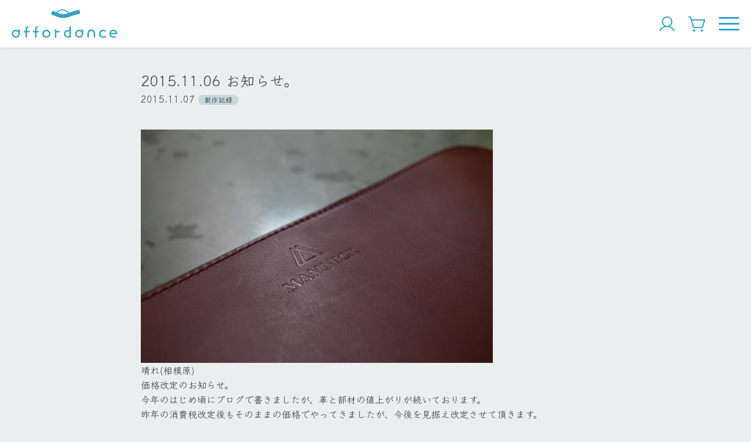

--- FILE ---
content_type: text/html; charset=UTF-8
request_url: https://affordance-play.com/2015-11-06-%E3%81%8A%E7%9F%A5%E3%82%89%E3%81%9B%E3%80%82/
body_size: 26335
content:

<!DOCTYPE html>
<html lang="ja">

<head>
  <meta charset="UTF-8">
  <meta http-equiv="X-UA-Compatible" content="IE=edge">
  <meta name="viewport" content="width=device-width, initial-scale=1.0">

  
  <title>2015.11.06 お知らせ。 &#8211; affordance</title>
<meta name='robots' content='max-image-preview:large' />
<link rel='dns-prefetch' href='//ajax.googleapis.com' />
<style id='wp-img-auto-sizes-contain-inline-css' type='text/css'>
img:is([sizes=auto i],[sizes^="auto," i]){contain-intrinsic-size:3000px 1500px}
/*# sourceURL=wp-img-auto-sizes-contain-inline-css */
</style>
<style id='wp-block-library-inline-css' type='text/css'>
:root{--wp-block-synced-color:#7a00df;--wp-block-synced-color--rgb:122,0,223;--wp-bound-block-color:var(--wp-block-synced-color);--wp-editor-canvas-background:#ddd;--wp-admin-theme-color:#007cba;--wp-admin-theme-color--rgb:0,124,186;--wp-admin-theme-color-darker-10:#006ba1;--wp-admin-theme-color-darker-10--rgb:0,107,160.5;--wp-admin-theme-color-darker-20:#005a87;--wp-admin-theme-color-darker-20--rgb:0,90,135;--wp-admin-border-width-focus:2px}@media (min-resolution:192dpi){:root{--wp-admin-border-width-focus:1.5px}}.wp-element-button{cursor:pointer}:root .has-very-light-gray-background-color{background-color:#eee}:root .has-very-dark-gray-background-color{background-color:#313131}:root .has-very-light-gray-color{color:#eee}:root .has-very-dark-gray-color{color:#313131}:root .has-vivid-green-cyan-to-vivid-cyan-blue-gradient-background{background:linear-gradient(135deg,#00d084,#0693e3)}:root .has-purple-crush-gradient-background{background:linear-gradient(135deg,#34e2e4,#4721fb 50%,#ab1dfe)}:root .has-hazy-dawn-gradient-background{background:linear-gradient(135deg,#faaca8,#dad0ec)}:root .has-subdued-olive-gradient-background{background:linear-gradient(135deg,#fafae1,#67a671)}:root .has-atomic-cream-gradient-background{background:linear-gradient(135deg,#fdd79a,#004a59)}:root .has-nightshade-gradient-background{background:linear-gradient(135deg,#330968,#31cdcf)}:root .has-midnight-gradient-background{background:linear-gradient(135deg,#020381,#2874fc)}:root{--wp--preset--font-size--normal:16px;--wp--preset--font-size--huge:42px}.has-regular-font-size{font-size:1em}.has-larger-font-size{font-size:2.625em}.has-normal-font-size{font-size:var(--wp--preset--font-size--normal)}.has-huge-font-size{font-size:var(--wp--preset--font-size--huge)}.has-text-align-center{text-align:center}.has-text-align-left{text-align:left}.has-text-align-right{text-align:right}.has-fit-text{white-space:nowrap!important}#end-resizable-editor-section{display:none}.aligncenter{clear:both}.items-justified-left{justify-content:flex-start}.items-justified-center{justify-content:center}.items-justified-right{justify-content:flex-end}.items-justified-space-between{justify-content:space-between}.screen-reader-text{border:0;clip-path:inset(50%);height:1px;margin:-1px;overflow:hidden;padding:0;position:absolute;width:1px;word-wrap:normal!important}.screen-reader-text:focus{background-color:#ddd;clip-path:none;color:#444;display:block;font-size:1em;height:auto;left:5px;line-height:normal;padding:15px 23px 14px;text-decoration:none;top:5px;width:auto;z-index:100000}html :where(.has-border-color){border-style:solid}html :where([style*=border-top-color]){border-top-style:solid}html :where([style*=border-right-color]){border-right-style:solid}html :where([style*=border-bottom-color]){border-bottom-style:solid}html :where([style*=border-left-color]){border-left-style:solid}html :where([style*=border-width]){border-style:solid}html :where([style*=border-top-width]){border-top-style:solid}html :where([style*=border-right-width]){border-right-style:solid}html :where([style*=border-bottom-width]){border-bottom-style:solid}html :where([style*=border-left-width]){border-left-style:solid}html :where(img[class*=wp-image-]){height:auto;max-width:100%}:where(figure){margin:0 0 1em}html :where(.is-position-sticky){--wp-admin--admin-bar--position-offset:var(--wp-admin--admin-bar--height,0px)}@media screen and (max-width:600px){html :where(.is-position-sticky){--wp-admin--admin-bar--position-offset:0px}}

/*# sourceURL=wp-block-library-inline-css */
</style><style id='global-styles-inline-css' type='text/css'>
:root{--wp--preset--aspect-ratio--square: 1;--wp--preset--aspect-ratio--4-3: 4/3;--wp--preset--aspect-ratio--3-4: 3/4;--wp--preset--aspect-ratio--3-2: 3/2;--wp--preset--aspect-ratio--2-3: 2/3;--wp--preset--aspect-ratio--16-9: 16/9;--wp--preset--aspect-ratio--9-16: 9/16;--wp--preset--color--black: #000000;--wp--preset--color--cyan-bluish-gray: #abb8c3;--wp--preset--color--white: #ffffff;--wp--preset--color--pale-pink: #f78da7;--wp--preset--color--vivid-red: #cf2e2e;--wp--preset--color--luminous-vivid-orange: #ff6900;--wp--preset--color--luminous-vivid-amber: #fcb900;--wp--preset--color--light-green-cyan: #7bdcb5;--wp--preset--color--vivid-green-cyan: #00d084;--wp--preset--color--pale-cyan-blue: #8ed1fc;--wp--preset--color--vivid-cyan-blue: #0693e3;--wp--preset--color--vivid-purple: #9b51e0;--wp--preset--gradient--vivid-cyan-blue-to-vivid-purple: linear-gradient(135deg,rgb(6,147,227) 0%,rgb(155,81,224) 100%);--wp--preset--gradient--light-green-cyan-to-vivid-green-cyan: linear-gradient(135deg,rgb(122,220,180) 0%,rgb(0,208,130) 100%);--wp--preset--gradient--luminous-vivid-amber-to-luminous-vivid-orange: linear-gradient(135deg,rgb(252,185,0) 0%,rgb(255,105,0) 100%);--wp--preset--gradient--luminous-vivid-orange-to-vivid-red: linear-gradient(135deg,rgb(255,105,0) 0%,rgb(207,46,46) 100%);--wp--preset--gradient--very-light-gray-to-cyan-bluish-gray: linear-gradient(135deg,rgb(238,238,238) 0%,rgb(169,184,195) 100%);--wp--preset--gradient--cool-to-warm-spectrum: linear-gradient(135deg,rgb(74,234,220) 0%,rgb(151,120,209) 20%,rgb(207,42,186) 40%,rgb(238,44,130) 60%,rgb(251,105,98) 80%,rgb(254,248,76) 100%);--wp--preset--gradient--blush-light-purple: linear-gradient(135deg,rgb(255,206,236) 0%,rgb(152,150,240) 100%);--wp--preset--gradient--blush-bordeaux: linear-gradient(135deg,rgb(254,205,165) 0%,rgb(254,45,45) 50%,rgb(107,0,62) 100%);--wp--preset--gradient--luminous-dusk: linear-gradient(135deg,rgb(255,203,112) 0%,rgb(199,81,192) 50%,rgb(65,88,208) 100%);--wp--preset--gradient--pale-ocean: linear-gradient(135deg,rgb(255,245,203) 0%,rgb(182,227,212) 50%,rgb(51,167,181) 100%);--wp--preset--gradient--electric-grass: linear-gradient(135deg,rgb(202,248,128) 0%,rgb(113,206,126) 100%);--wp--preset--gradient--midnight: linear-gradient(135deg,rgb(2,3,129) 0%,rgb(40,116,252) 100%);--wp--preset--font-size--small: 13px;--wp--preset--font-size--medium: 20px;--wp--preset--font-size--large: 36px;--wp--preset--font-size--x-large: 42px;--wp--preset--spacing--20: 0.44rem;--wp--preset--spacing--30: 0.67rem;--wp--preset--spacing--40: 1rem;--wp--preset--spacing--50: 1.5rem;--wp--preset--spacing--60: 2.25rem;--wp--preset--spacing--70: 3.38rem;--wp--preset--spacing--80: 5.06rem;--wp--preset--shadow--natural: 6px 6px 9px rgba(0, 0, 0, 0.2);--wp--preset--shadow--deep: 12px 12px 50px rgba(0, 0, 0, 0.4);--wp--preset--shadow--sharp: 6px 6px 0px rgba(0, 0, 0, 0.2);--wp--preset--shadow--outlined: 6px 6px 0px -3px rgb(255, 255, 255), 6px 6px rgb(0, 0, 0);--wp--preset--shadow--crisp: 6px 6px 0px rgb(0, 0, 0);}:where(.is-layout-flex){gap: 0.5em;}:where(.is-layout-grid){gap: 0.5em;}body .is-layout-flex{display: flex;}.is-layout-flex{flex-wrap: wrap;align-items: center;}.is-layout-flex > :is(*, div){margin: 0;}body .is-layout-grid{display: grid;}.is-layout-grid > :is(*, div){margin: 0;}:where(.wp-block-columns.is-layout-flex){gap: 2em;}:where(.wp-block-columns.is-layout-grid){gap: 2em;}:where(.wp-block-post-template.is-layout-flex){gap: 1.25em;}:where(.wp-block-post-template.is-layout-grid){gap: 1.25em;}.has-black-color{color: var(--wp--preset--color--black) !important;}.has-cyan-bluish-gray-color{color: var(--wp--preset--color--cyan-bluish-gray) !important;}.has-white-color{color: var(--wp--preset--color--white) !important;}.has-pale-pink-color{color: var(--wp--preset--color--pale-pink) !important;}.has-vivid-red-color{color: var(--wp--preset--color--vivid-red) !important;}.has-luminous-vivid-orange-color{color: var(--wp--preset--color--luminous-vivid-orange) !important;}.has-luminous-vivid-amber-color{color: var(--wp--preset--color--luminous-vivid-amber) !important;}.has-light-green-cyan-color{color: var(--wp--preset--color--light-green-cyan) !important;}.has-vivid-green-cyan-color{color: var(--wp--preset--color--vivid-green-cyan) !important;}.has-pale-cyan-blue-color{color: var(--wp--preset--color--pale-cyan-blue) !important;}.has-vivid-cyan-blue-color{color: var(--wp--preset--color--vivid-cyan-blue) !important;}.has-vivid-purple-color{color: var(--wp--preset--color--vivid-purple) !important;}.has-black-background-color{background-color: var(--wp--preset--color--black) !important;}.has-cyan-bluish-gray-background-color{background-color: var(--wp--preset--color--cyan-bluish-gray) !important;}.has-white-background-color{background-color: var(--wp--preset--color--white) !important;}.has-pale-pink-background-color{background-color: var(--wp--preset--color--pale-pink) !important;}.has-vivid-red-background-color{background-color: var(--wp--preset--color--vivid-red) !important;}.has-luminous-vivid-orange-background-color{background-color: var(--wp--preset--color--luminous-vivid-orange) !important;}.has-luminous-vivid-amber-background-color{background-color: var(--wp--preset--color--luminous-vivid-amber) !important;}.has-light-green-cyan-background-color{background-color: var(--wp--preset--color--light-green-cyan) !important;}.has-vivid-green-cyan-background-color{background-color: var(--wp--preset--color--vivid-green-cyan) !important;}.has-pale-cyan-blue-background-color{background-color: var(--wp--preset--color--pale-cyan-blue) !important;}.has-vivid-cyan-blue-background-color{background-color: var(--wp--preset--color--vivid-cyan-blue) !important;}.has-vivid-purple-background-color{background-color: var(--wp--preset--color--vivid-purple) !important;}.has-black-border-color{border-color: var(--wp--preset--color--black) !important;}.has-cyan-bluish-gray-border-color{border-color: var(--wp--preset--color--cyan-bluish-gray) !important;}.has-white-border-color{border-color: var(--wp--preset--color--white) !important;}.has-pale-pink-border-color{border-color: var(--wp--preset--color--pale-pink) !important;}.has-vivid-red-border-color{border-color: var(--wp--preset--color--vivid-red) !important;}.has-luminous-vivid-orange-border-color{border-color: var(--wp--preset--color--luminous-vivid-orange) !important;}.has-luminous-vivid-amber-border-color{border-color: var(--wp--preset--color--luminous-vivid-amber) !important;}.has-light-green-cyan-border-color{border-color: var(--wp--preset--color--light-green-cyan) !important;}.has-vivid-green-cyan-border-color{border-color: var(--wp--preset--color--vivid-green-cyan) !important;}.has-pale-cyan-blue-border-color{border-color: var(--wp--preset--color--pale-cyan-blue) !important;}.has-vivid-cyan-blue-border-color{border-color: var(--wp--preset--color--vivid-cyan-blue) !important;}.has-vivid-purple-border-color{border-color: var(--wp--preset--color--vivid-purple) !important;}.has-vivid-cyan-blue-to-vivid-purple-gradient-background{background: var(--wp--preset--gradient--vivid-cyan-blue-to-vivid-purple) !important;}.has-light-green-cyan-to-vivid-green-cyan-gradient-background{background: var(--wp--preset--gradient--light-green-cyan-to-vivid-green-cyan) !important;}.has-luminous-vivid-amber-to-luminous-vivid-orange-gradient-background{background: var(--wp--preset--gradient--luminous-vivid-amber-to-luminous-vivid-orange) !important;}.has-luminous-vivid-orange-to-vivid-red-gradient-background{background: var(--wp--preset--gradient--luminous-vivid-orange-to-vivid-red) !important;}.has-very-light-gray-to-cyan-bluish-gray-gradient-background{background: var(--wp--preset--gradient--very-light-gray-to-cyan-bluish-gray) !important;}.has-cool-to-warm-spectrum-gradient-background{background: var(--wp--preset--gradient--cool-to-warm-spectrum) !important;}.has-blush-light-purple-gradient-background{background: var(--wp--preset--gradient--blush-light-purple) !important;}.has-blush-bordeaux-gradient-background{background: var(--wp--preset--gradient--blush-bordeaux) !important;}.has-luminous-dusk-gradient-background{background: var(--wp--preset--gradient--luminous-dusk) !important;}.has-pale-ocean-gradient-background{background: var(--wp--preset--gradient--pale-ocean) !important;}.has-electric-grass-gradient-background{background: var(--wp--preset--gradient--electric-grass) !important;}.has-midnight-gradient-background{background: var(--wp--preset--gradient--midnight) !important;}.has-small-font-size{font-size: var(--wp--preset--font-size--small) !important;}.has-medium-font-size{font-size: var(--wp--preset--font-size--medium) !important;}.has-large-font-size{font-size: var(--wp--preset--font-size--large) !important;}.has-x-large-font-size{font-size: var(--wp--preset--font-size--x-large) !important;}
/*# sourceURL=global-styles-inline-css */
</style>

<link rel='stylesheet' id='contact-form-7-css' href='https://affordance-play.com/ap/wp-content/plugins/contact-form-7/includes/css/styles.css?ver=6.1.4' type='text/css' media='all' />
<link rel='stylesheet' id='toc-screen-css' href='https://affordance-play.com/ap/wp-content/plugins/table-of-contents-plus/screen.min.css?ver=2411.1' type='text/css' media='all' />
<style id='toc-screen-inline-css' type='text/css'>
div#toc_container {background: #eaeeef;border: 1px solid #aaaaaa;}div#toc_container ul li {font-size: 85%;}div#toc_container p.toc_title {color: #333333;}div#toc_container p.toc_title a,div#toc_container ul.toc_list a {color: #333333;}
/*# sourceURL=toc-screen-inline-css */
</style>
<link rel='stylesheet' id='style-css' href='https://affordance-play.com/ap/wp-content/themes/affordance/dist/css/style.css?date=20260116151800&#038;ver=6.9' type='text/css' media='all' />
<link rel="canonical" href="https://affordance-play.com/2015-11-06-%e3%81%8a%e7%9f%a5%e3%82%89%e3%81%9b%e3%80%82/" />
<link rel="icon" href="https://affordance-play.com/ap/wp-content/uploads/2023/09/cropped-グループ-72-32x32.png" sizes="32x32" />
<link rel="icon" href="https://affordance-play.com/ap/wp-content/uploads/2023/09/cropped-グループ-72-192x192.png" sizes="192x192" />
<link rel="apple-touch-icon" href="https://affordance-play.com/ap/wp-content/uploads/2023/09/cropped-グループ-72-180x180.png" />
<meta name="msapplication-TileImage" content="https://affordance-play.com/ap/wp-content/uploads/2023/09/cropped-グループ-72-270x270.png" />
		<style type="text/css" id="wp-custom-css">
			/* factory shopの「今月のオープン日」セクションを非表示にする */
.stokist_main_img + h2 + div + div.mt20 {
    display: none !important;
}		</style>
		</head>

<body class="wp-singular post-template-default single single-post postid-2239 single-format-standard wp-custom-logo wp-theme-affordance">

  <header>

    
    <div class="header_wrapper">
      <div class="header_logo">
        <a href="https://affordance-play.com">
          <img src="https://affordance-play.com/ap/wp-content/themes/affordance/dist/img/logo.svg" alt="affordance">
        </a>
      </div>
      <ul class="header_icons">
        <li>
          <a href="https://shop.affordance-play.com/account">
            <img src="https://affordance-play.com/ap/wp-content/themes/affordance/dist/img/icon_user.svg" alt="User">
          </a>
        </li>
        <li>
          <a href="https://shop.affordance-play.com/cart">
            <img src="https://affordance-play.com/ap/wp-content/themes/affordance/dist/img/icon_cart.svg" alt="Cart">
          </a>
        </li>
      </ul>
      <div class="header_bars clickable" id="header_bars">
        <span></span><span></span><span></span>
      </div>
    </div>

    <nav>
      <div class="header_menus" id="header_menus">
        <ul>
          <li>
            <a href="https://affordance-play.com/about">affordanceについて</a>
          </li>
          <li>
            <a href="https://affordance-play.com/leather">革のこと</a>
          </li>
          <li class="header_menus_toggle opener">商品をカテゴリごとに見る</li>
          <div class="header_menus_cats_wrapper">
            <div class="header_menus_cats">
              <a class="header_menus_cats_item" href="https://shop.affordance-play.com/collections/bags">
                革カバン
              </a>
              <a class="header_menus_cats_item" href="https://shop.affordance-play.com/collections/leather-items">
                革こもの
              </a>
              <a class="header_menus_cats_item" href="https://shop.affordance-play.com/collections/limited">
                限定品
              </a>
              <a class="header_menus_cats_item" href="https://shop.affordance-play.com/collections/others">
                その他
              </a>
            </div>
            <p class="right small">
              <a href="https://shop.affordance-play.com/collections/all" class="link black">すべての商品を見る</a>
            </p>
          </div>
          <li>
            <a href="https://affordance-play.com/school-bags">ランドセルリメイク</a>
          </li>
          <li>
            <a href="https://affordance-play.com/repair">お直しのご依頼</a>
          </li>
          <li>
            <a href="https://affordance-play.com/blogs">工房日記</a>
          </li>
          <li>
            <a href="https://affordance-play.com/stokist">factory shop/取り扱い店</a>
          </li>
        </ul>
      </div>
    </nav>
  </header>

  <main role="main">

<div class="contents">
  <div class="container">
    <h1 class="page-title" style="margin-bottom:0;">2015.11.06 お知らせ。</h1>
    <div class="post-card_info">
      <p class="mb10">
        2015.11.07        <span class="label mh0">製作記録</span>
      </p>
    </div>

    
    <article>
      <div class="article">
        <p><img fetchpriority="high" decoding="async" alt="DSC_0157.JPG" class="pict" height="398" src="https://img-cdn.jg.jugem.jp/a22/1637289/20151106_1828781.jpg" width="600" /><br />
晴れ(相模原)<br />
価格改定のお知らせ。<br />
今年のはじめ頃にブログで書きましたが、革と部材の値上がりが続いております。<br />
昨年の消費税改定後もそのままの価格でやってきましたが、今後を見据え改定させて頂きます。<br />
改定時期は12月1日からです。<br />
詳細は来週末頃にまたご案内いたします。<br />
大変ご迷惑おかけいたしますが、どうぞよろしくお願いいたします。<br />
まずはご報告申しあげます。<br />
<sub style="color: rgb(105, 105, 105); font-family: 'ＭＳ 明朝', Verdana, 'ＭＳ ゴシック', Osaka‐等幅; letter-spacing: 1px; line-height: 20.4px;"><img decoding="async" alt="" class="pict" height="30" src="https://img-cdn.jg.jugem.jp/a22/1637289/20140407_1080578.jpg" style="margin: 5px;" width="30" /></sub><span style="color: rgb(105, 105, 105); font-family: 'ＭＳ 明朝', Verdana, 'ＭＳ ゴシック', Osaka‐等幅; font-size: 12px; letter-spacing: 1px; line-height: 20.4px;">　</span><sup style="color: rgb(105, 105, 105); font-family: 'ＭＳ 明朝', Verdana, 'ＭＳ ゴシック', Osaka‐等幅; letter-spacing: 1px; line-height: 20.4px;"><a href="http://www.affordance-play.com/" style="color: rgb(85, 85, 85); text-decoration: none;" target="_blank" rel="noopener noreferrer">http://www.affordance-play.com</a></sup></p>
      </div>
    </article>

    <hr class="mt60 mb60">

    <ul class="grid grid-cols-5">
      <li class="grid-span-2">
                  <a href="https://affordance-play.com/jokogumo%e3%81%95%e3%82%93%e3%81%a7%e3%81%ae%e5%b1%95%e7%a4%ba%e3%80%822015-11-04/" class="link">前の記事へ</a>
              </li>
      <li class="grid-span-1">
        <p class=" center">
          <a href="https://affordance-play.com/blogs" class="link">一覧に戻る</a>
        </p>
      </li>
      <li class="grid-span-2 right">
                  <a href="https://affordance-play.com/2015-11-13-%e3%81%8a%e7%9f%a5%e3%82%89%e3%81%9b%e3%80%82/" class="link">次の記事へ</a>
              </li>
    </ul>

  </div>

</div>

</main>

<footer class="bg-secondary white" style="padding-top:30px">
  <div class="container--wide footer-wrapper">
    <div class="footer_info">
      <img class="footer_logo" src="https://affordance-play.com/ap/wp-content/themes/affordance/dist/img/logo-white.svg" alt="affordance">
      <!-- <p class="mt40 mb20">
        福岡県福津市西福間3-35-30<br>
        090-8408-4021
      </p> -->
      <ul class="footer_sns mv30">
        <li>
          <a href="https://www.instagram.com/affordance_play/" target="_blank" rel="noopener">
            <img src="https://affordance-play.com/ap/wp-content/themes/affordance/dist/img/sns-instagram.svg" alt="Instagram">
          </a>
        </li>
        <li>
          <a href="https://affordance-play.com/contact">
            <img src="https://affordance-play.com/ap/wp-content/themes/affordance/dist/img/sns-mail.svg" alt="Mail">
          </a>
        </li>
      </ul>
    </div>
    <div class="footer_menu">
      <nav>
        <ul>
          <li class="pv5">
            <a href="https://affordance-play.com/about" class="white">affordanceについて</a>
          </li>
          <li class="pv5">
            <a href="https://affordance-play.com/leather" class="white">革のこと</a>
          </li>
          <li class="pv5">
            <a href="https://shop.affordance-play.com/collections/all" class="white">革カバン/革こもの</a>
          </li>
          <li class="pv5">
            <a href="https://affordance-play.com/school-bags" class="white">ランドセルリメイク</a>
          </li>
        </ul>
      </nav>
    </div>
    <div class="footer_menu">
      <nav>
        <ul>
          <li class="pv5">
            <a href="https://affordance-play.com/repair" class="white">お直しのご依頼</a>
          </li>
          <li class="pv5">
            <a href="https://affordance-play.com/blogs" class="white">工房日記</a>
          </li>
          <li class="pv5">
            <a href="https://affordance-play.com/stokist" class="white">factory shop/取り扱い店</a>
          </li>
          <li class="pv5">
            <a href="https://affordance-play.com/faq" class="white">よくあるご質問</a>
          </li>
        </ul>
      </nav>
    </div>
  </div>
  <div class="footer_bottom">
    <ul>
      <li>
        <a href="https://affordance-play.com/law" class="white">特商法に基づく表記</a>
      </li>
      <li>
        <a href="https://affordance-play.com/privacy-policy" class="white">プライバシーポリシー</a>
      </li>
      <li>
        <a href="https://affordance-play.com/terms" class="white">利用規約</a>
      </li>
      <li>
        <a href="https://affordance-play.com/contact" class="white">お問い合わせ</a>
      </li>
    </ul>
    <p>&copy; 2023 affordance</p>
  </div>
</footer>

<script type="speculationrules">
{"prefetch":[{"source":"document","where":{"and":[{"href_matches":"/*"},{"not":{"href_matches":["/ap/wp-*.php","/ap/wp-admin/*","/ap/wp-content/uploads/*","/ap/wp-content/*","/ap/wp-content/plugins/*","/ap/wp-content/themes/affordance/*","/*\\?(.+)"]}},{"not":{"selector_matches":"a[rel~=\"nofollow\"]"}},{"not":{"selector_matches":".no-prefetch, .no-prefetch a"}}]},"eagerness":"conservative"}]}
</script>
<script type="text/javascript" src="https://affordance-play.com/ap/wp-includes/js/dist/hooks.min.js?ver=dd5603f07f9220ed27f1" id="wp-hooks-js"></script>
<script type="text/javascript" src="https://affordance-play.com/ap/wp-includes/js/dist/i18n.min.js?ver=c26c3dc7bed366793375" id="wp-i18n-js"></script>
<script type="text/javascript" id="wp-i18n-js-after">
/* <![CDATA[ */
wp.i18n.setLocaleData( { 'text direction\u0004ltr': [ 'ltr' ] } );
//# sourceURL=wp-i18n-js-after
/* ]]> */
</script>
<script type="text/javascript" src="https://affordance-play.com/ap/wp-content/plugins/contact-form-7/includes/swv/js/index.js?ver=6.1.4" id="swv-js"></script>
<script type="text/javascript" id="contact-form-7-js-translations">
/* <![CDATA[ */
( function( domain, translations ) {
	var localeData = translations.locale_data[ domain ] || translations.locale_data.messages;
	localeData[""].domain = domain;
	wp.i18n.setLocaleData( localeData, domain );
} )( "contact-form-7", {"translation-revision-date":"2025-11-30 08:12:23+0000","generator":"GlotPress\/4.0.3","domain":"messages","locale_data":{"messages":{"":{"domain":"messages","plural-forms":"nplurals=1; plural=0;","lang":"ja_JP"},"This contact form is placed in the wrong place.":["\u3053\u306e\u30b3\u30f3\u30bf\u30af\u30c8\u30d5\u30a9\u30fc\u30e0\u306f\u9593\u9055\u3063\u305f\u4f4d\u7f6e\u306b\u7f6e\u304b\u308c\u3066\u3044\u307e\u3059\u3002"],"Error:":["\u30a8\u30e9\u30fc:"]}},"comment":{"reference":"includes\/js\/index.js"}} );
//# sourceURL=contact-form-7-js-translations
/* ]]> */
</script>
<script type="text/javascript" id="contact-form-7-js-before">
/* <![CDATA[ */
var wpcf7 = {
    "api": {
        "root": "https:\/\/affordance-play.com\/wp-json\/",
        "namespace": "contact-form-7\/v1"
    }
};
//# sourceURL=contact-form-7-js-before
/* ]]> */
</script>
<script type="text/javascript" src="https://affordance-play.com/ap/wp-content/plugins/contact-form-7/includes/js/index.js?ver=6.1.4" id="contact-form-7-js"></script>
<script type="text/javascript" src="//ajax.googleapis.com/ajax/libs/jquery/3.2.1/jquery.min.js" id="jquery-js"></script>
<script type="text/javascript" src="https://affordance-play.com/ap/wp-content/plugins/table-of-contents-plus/front.min.js?ver=2411.1" id="toc-front-js"></script>
<script type="text/javascript" src="https://affordance-play.com/ap/wp-content/themes/affordance/dist/js/script.js?date=20260116151800" id="main-js"></script>
<script type="text/javascript" src="https://affordance-play.com/ap/wp-content/themes/affordance/dist/js/shopify.js?date=20260116151800" id="shopify-js"></script>
</body>

</html>


--- FILE ---
content_type: text/css
request_url: https://affordance-play.com/ap/wp-content/themes/affordance/dist/css/style.css?date=20260116151800&ver=6.9
body_size: 17231
content:
@import"https://fonts.googleapis.com/css2?family=Klee+One:wght@400;600&display=swap";*{box-sizing:border-box}select::-ms-expand{display:none}*:focus{outline:none}input,select,textarea{-webkit-appearance:none;appearance:none}input[type=checkbox],input[type=radio]{display:none}input[type=submit]:hover,button:hover{cursor:pointer}body,html,div,p,span,blockquote,u,s,i,b,table,tr,th,td,ul,ol,dl,li,dt,dd,strong,h1,h2,h3,h4,h5,em,header,footer,nav,aside,section,input,select,option,textarea,button{margin:0;padding:0;font-weight:inherit;font-size:inherit;font-family:inherit;line-height:inherit;text-align:justify;text-justify:inter-ideograph;word-break:inherit;color:inherit}body{font-weight:400;font-size:16px;font-family:"Klee One",cursive;line-height:1.6;word-break:break-all;background:#fff;color:#333}img{max-width:100%;height:auto;border:none;vertical-align:middle}ul,ol{list-style-type:none}a{text-decoration:none;text-underline-offset:3px;transition-property:all;transition:.3s linear}a:hover{opacity:.7}table{border-collapse:collapse}body{background:#eaeeef}.wrap{width:100vw;overflow-x:hidden}.container{margin:0 auto;padding:0 20px;width:100%;max-width:840px}.container--wide{margin:0 auto;padding:0 20px;width:100%;max-width:1240px}.container--narrow{margin:0 auto;padding:0 20px;width:100%;max-width:640px}.contents{padding:35px 0 140px 0}.full-size{position:relative;left:50%;margin-left:-50vw !important;width:100vw !important}.img-hr{width:100%;height:300px;object-fit:cover}.black{color:#333 !important}.white{color:#fff !important}.gray{color:#777 !important}.yellow{color:#c7c72d !important}.red{color:red !important}.primary{color:#32a2cb !important}.secondary{color:#6e8d96 !important}.base1{color:#eaeeef !important}.base2{color:#dbe3e5 !important}.base3{color:#c8d9de !important}.bg-black{background:#333 !important}.bg-white{background:#fff !important}.bg-primary{background:#32a2cb !important}.bg-secondary{background:#6e8d96 !important}.small{font-size:12px}.normal{font-size:16px}.big{font-size:18px}.large{font-size:25px}.max{font-size:30px}.left{text-align:left !important}.center{text-align:center !important}.right{text-align:right !important}.bold{font-weight:600 !important}@media(min-width: 768px){.sp-only{display:none}}@media(max-width: 768px){.pc-only{display:none}}.grid{display:grid;gap:1em}.grid-cols-2{grid-template-columns:repeat(2, 1fr)}.grid-cols-3{grid-template-columns:repeat(3, 1fr)}.grid-cols-4{grid-template-columns:repeat(4, 1fr)}.grid-cols-5{grid-template-columns:repeat(5, 1fr)}.grid-cols-6{grid-template-columns:repeat(6, 1fr)}.grid-span-1{grid-column:span 1/span 1}.grid-span-2{grid-column:span 2/span 2}.grid-span-3{grid-column:span 3/span 3}.grid-span-4{grid-column:span 4/span 4}.grid-span-5{grid-column:span 5/span 5}.grid-span-6{grid-column:span 6/span 6}@media(max-width: 768px){.grid-span-1--sp{grid-column:span 1/span 1}}@media(max-width: 768px){.grid-cols-1--sp{grid-template-columns:1fr}}.m5{margin:5px}.m10{margin:10px}.m15{margin:15px}.m20{margin:20px}.m25{margin:25px}.m30{margin:30px}.m35{margin:35px}.m40{margin:40px}.m50{margin:50px}.m60{margin:60px}.m70{margin:70px}.m80{margin:80px}.m90{margin:90px}.mv5{margin:5px 0}.mv10{margin:10px 0}.mv15{margin:15px 0}.mv20{margin:20px 0}.mv25{margin:25px 0}.mv30{margin:30px 0}.mv35{margin:35px 0}.mv40{margin:40px 0}.mv50{margin:50px 0}.mv60{margin:60px 0}.mv70{margin:70px 0}.mv80{margin:80px 0}.mv90{margin:90px 0}.mh5{margin:0 5px}.mh10{margin:0 10px}.mh15{margin:0 15px}.mh20{margin:0 20px}.mh25{margin:0 25px}.mh30{margin:0 30px}.mh35{margin:0 35px}.mh40{margin:0 40px}.mh50{margin:0 50px}.mh60{margin:0 60px}.mh70{margin:0 70px}.mh80{margin:0 80px}.mh90{margin:0 90px}.mt5{margin-top:5px}.mt10{margin-top:10px}.mt15{margin-top:15px}.mt20{margin-top:20px}.mt25{margin-top:25px}.mt30{margin-top:30px}.mt35{margin-top:35px}.mt40{margin-top:40px}.mt50{margin-top:50px}.mt60{margin-top:60px}.mt70{margin-top:70px}.mt80{margin-top:80px}.mt90{margin-top:90px}.mb5{margin-bottom:5px}.mb10{margin-bottom:10px}.mb15{margin-bottom:15px}.mb20{margin-bottom:20px}.mb25{margin-bottom:25px}.mb30{margin-bottom:30px}.mb35{margin-bottom:35px}.mb40{margin-bottom:40px}.mb50{margin-bottom:50px}.mb60{margin-bottom:60px}.mb70{margin-bottom:70px}.mb80{margin-bottom:80px}.mb90{margin-bottom:90px}.p5{padding:5px}.p10{padding:10px}.p15{padding:15px}.p20{padding:20px}.p25{padding:25px}.p30{padding:30px}.p35{padding:35px}.p40{padding:40px}.p50{padding:50px}.p60{padding:60px}.p70{padding:70px}.p80{padding:80px}.p90{padding:90px}.pv5{padding:5px 0}.pv10{padding:10px 0}.pv15{padding:15px 0}.pv20{padding:20px 0}.pv25{padding:25px 0}.pv30{padding:30px 0}.pv35{padding:35px 0}.pv40{padding:40px 0}.pv50{padding:50px 0}.pv60{padding:60px 0}.pv70{padding:70px 0}.pv80{padding:80px 0}.pv90{padding:90px 0}.ph5{padding:0 5px}.ph10{padding:0 10px}.ph15{padding:0 15px}.ph20{padding:0 20px}.ph25{padding:0 25px}.ph30{padding:0 30px}.ph35{padding:0 35px}.ph40{padding:0 40px}.ph50{padding:0 50px}.ph60{padding:0 60px}.ph70{padding:0 70px}.ph80{padding:0 80px}.ph90{padding:0 90px}header{position:sticky;top:0;z-index:999}.header_wrapper{display:flex;flex-wrap:wrap;justify-content:space-between;align-items:center;padding:16px 20px;box-shadow:0 0 6px rgba(51,51,51,.16);background:#fff}.header_logo img{width:100%;max-width:180px}@media(max-width: 768px){.header_logo img{max-width:140px}}.header_bars span{display:block;position:relative;margin:7px 0;width:35px;height:3px;background:#32a2cb;border-radius:2px;transition:.3s all linear}.header_bars.active span:nth-child(2){display:none}.header_bars.active span:first-child{top:5px;transform:rotate(45deg)}.header_bars.active span:last-child{top:-5px;transform:rotate(-45deg)}.header_menus{position:fixed;z-index:2;right:-40vw;bottom:0;width:40vw;padding:40px 50px;background:rgba(255,255,255,.7);border-radius:30px 0 0 0;transition:.3s all linear;overflow-y:scroll}@media(max-width: 768px){.header_menus{right:-100vw;width:100vw;border-radius:0;background:#fff;z-index:9999;overflow-y:scroll}}.header_menus.active{right:0}.header_menus ul li{margin-top:10px;box-shadow:0 0 1px rgba(0,0,0,.2);background:#fff}@media(max-width: 768px){.header_menus ul li{box-shadow:none;border-bottom:1px solid #32a2cb}}.header_menus ul li:first-child{margin-top:0}.header_menus ul li a{display:block;position:relative;padding:10px 45px 10px 15px;color:#333}.header_menus ul li a::after{display:block;position:absolute;content:"";top:9px;right:10px;width:25px;height:25px;background-size:contain;background-repeat:no-repeat;background-position:center;background-image:url("../img/arrow.svg")}.header_menus ul li a:hover{opacity:1;color:#fff;background:#32a2cb}.header_menus ul li a:hover::after{background-image:url("../img/arrow_white.svg")}.header_menus_toggle{position:relative;padding:10px 15px;color:#333}.header_menus_toggle::after{display:block;position:absolute;content:"";top:9px;right:10px;width:25px;height:25px;background-size:contain;background-repeat:no-repeat;background-position:center;background-image:url("../img/arrow.svg")}.header_menus_toggle:hover{opacity:1;color:#fff;background:#32a2cb;cursor:pointer}.header_menus_toggle:hover::after{background-image:url("../img/arrow_white.svg")}.header_menus_toggle.active::after{transform:rotate(90deg)}.header_menus_toggle.active+.header_menus_cats_wrapper{display:block}.header_menus_cats_wrapper{display:none}.header_menus_cats{display:grid;grid-template-columns:repeat(2, 1fr);gap:15px 10px;align-items:center;margin-top:10px}@media(min-width: 768px){.header_menus_cats{display:block}}.header_menus_cats_item{font-size:12px;color:#333}@media(min-width: 768px){.header_menus_cats_item{display:block;margin-top:5px;padding-left:15px;font-size:16px}}.header_menus_cats_item img{display:inline-block;vertical-align:middle;margin-right:10px;width:30px;height:30px;object-fit:cover}.header_icons{display:flex;flex-wrap:wrap;justify-content:flex-end;align-items:center;flex:1;padding:0 20px}.header_icons li{margin-left:20px}footer{position:relative}.footer_logo{display:block;width:100%;max-width:224px}.footer_sns{display:flex;flex-wrap:wrap;justify-content:flex-start;align-items:center}.footer_sns li{margin-right:10px}.footer_sns img{width:25px}.footer-wrapper{display:flex;flex-wrap:wrap;justify-content:space-between;align-items:stretch}.footer_info{flex:1}@media(max-width: 768px){.footer_info{flex:auto;width:100%}}.footer_menu{width:200px}.footer_menu li{font-size:.9em}.footer_bottom{margin-top:30px;padding:10px 20px;font-size:12px;background:#333}.footer_bottom ul{display:flex;flex-wrap:wrap;justify-content:center;align-items:center;padding-bottom:10px}.footer_bottom ul li{margin:0 5px;text-align:center}@media(max-width: 768px){.footer_bottom ul li{margin:0;width:48%}}.footer_bottom p{text-align:center}.page-title{margin-bottom:40px;font-size:600;font-size:25px}.article h2,.section-title{margin:100px 0 18px 0;padding-bottom:3px;font-weight:600;font-size:18px;border-bottom:1px solid #777}.article p{margin-top:20px}.article h2{margin-top:70px}.article .btn{margin-top:60px}.article .btn a{text-decoration:none !important}.article .has-medium-font-size{font-size:18px}.article .wp-block-image{margin-top:20px}.article .wp-block-columns{gap:15px}.article .aligncenter{text-align:center}.article a{text-decoration:underline;color:#32a2cb}.article a:hover{text-decoration:none}.cat-list{display:flex;overflow-x:scroll;margin:35px 0}@media(min-width: 768px){.cat-list{overflow-x:hidden}}.cat-list_item{display:inline-block;width:110px;flex-shrink:0;margin-right:20px}.cat-list_item:last-child{margin-right:0}.cat-list_item a:hover{opacity:1}.cat-list_item p{margin-top:5px;text-align:center;font-size:12px;color:#333}.cat-list_item.inactive .cat-list_img::after{display:block}.cat-list_img{position:relative;width:110px;height:110px;background:#dbe3e5;border-radius:50%;overflow:hidden}.cat-list_img::after{display:none;position:absolute;content:"";top:0;right:0;bottom:0;left:0;background:rgba(51,51,51,.8)}.cat-list_img img{width:100%;height:100%;object-fit:cover}.post-card{display:grid;grid-template-columns:200px 1fr;gap:20px;margin-top:20px;text-decoration:none !important;color:#333 !important}@media(max-width: 768px){.post-card{grid-template-columns:1fr;gap:0}}.post-card:first-child{margin-top:0}.post-card:hover{opacity:1;background:rgba(255,255,255,.3)}.post-card_img{width:100%;height:134px}.post-card_img img{width:100%;height:100%;object-fit:cover}.post-card_info{padding:10px 0;padding-top:0}.post-card_info p{margin-top:0 !important}.section{padding:60px 0}.link{text-decoration:underline;text-underline-offset:3px;color:#6e8d96}.link:hover{text-decoration:none}.link-external::after{display:inline-block;content:"";vertical-align:middle;margin-top:-3px;margin-left:3px;width:1.1em;height:1.1em;background-size:contain;background-repeat:no-repeat;background-position:center;background-image:url("../img/link-external.svg")}.infobar{position:relative;z-index:2;padding:7px 20px;background:#32a2cb}.btn a,.btn button,.btn input[type=submit]{display:table;padding:11px 35px;text-align:center;color:#fff;background:#32a2cb;border:2px solid #32a2cb;border-radius:32px}.btn--center a,.btn--center button,.btn--center input[type=submit]{margin:0 auto}table{width:100%}@media(max-width: 768px){table tr{display:flex;flex-wrap:wrap;justify-content:space-between;align-items:stretch}}table th{padding:5px 10px 5px 0}@media(max-width: 768px){table th{padding:5px 0 0 0;width:100%}}table td{padding:5px 0 5px 10px}@media(max-width: 768px){table td{padding:5px 0 5px 0;width:100%}}input[type=text],input[type=email],input[type=tel],input[type=number],input[type=password],textarea{width:100%;padding:5px 10px;border:1px solid #777;border-radius:3px}textarea{height:150px}.label{display:inline-block;margin-top:-3px;vertical-align:middle;padding:2px 10px 3px 10px;line-height:1;font-size:12px;background:#c8d9de;border-radius:20px}.pager{display:flex;flex-wrap:wrap;justify-content:center;align-items:center;margin-top:40px}.pager li{margin:0 5px}.pager a{display:block;width:30px;height:30px;line-height:30px;text-align:center;color:#333}.pager li.current a{color:#fff;border-radius:50%;background:#32a2cb}.pager img{height:30px}.pager .prev img{transform:rotate(180deg)}.clickable:hover{cursor:pointer;opacity:.7}.page_thumbnail{display:block;position:relative;margin:0 auto;margin-bottom:40px;padding-top:60%;width:100%;height:0}.page_thumbnail img{position:absolute;top:0;left:0;width:100%;height:100%;object-fit:cover}.page_thumbnail--svg{padding-top:40%}.page_thumbnail--svg img{object-fit:contain}.about_logo{display:block;margin:0 auto;width:100%;max-width:500px}.stokist_main_img{margin-bottom:-60px}.stokist_main_img img{width:100%}.stokist_shop_img{width:100%;height:250px;object-fit:cover}@media(max-width: 768px){.stokist_shop_img{height:100px}}.stokist_open_days{display:flex;flex-wrap:wrap;justify-content:flex-start;align-items:center}.stokist_open_days li::after{content:"、"}.stokist_open_days li:last-child::after{content:""}.stokist_list li{display:grid;grid-template-columns:100px 220px 1fr}@media(max-width: 768px){.stokist_list li{grid-template-columns:1fr}}.stokist_list li p{margin-top:4px}.stokist_list li p:first-child{margin-top:0}@media(max-width: 768px){.stokist_list_area{display:flex;flex-wrap:wrap;justify-content:space-between;align-items:center}.stokist_list_area::after{display:block;content:"";margin-left:10px;flex:1;height:1px;background:rgba(0,0,0,.4)}}.contact_table th{width:150px}.contact_table th.required::after{margin-left:5px;content:"*";color:red}.contact_table th p{display:inline-block}.contact_error{margin-top:5px;font-weight:700;color:red}.fv_images{position:relative;width:100vw;height:400px}.fv_images img{position:absolute;top:0;left:0;width:100%;height:100%;object-fit:cover;opacity:0;animation:change-img-anim infinite}.fv_images img:first-child{animation:change-img-anim-first infinite}@keyframes change-img-anim-first{0%{opacity:１}30%{opacity:1}36%{opacity:1}45%{opacity:0}100%{opacity:0}}@keyframes change-img-anim{0%{opacity:0}30%{opacity:1}36%{opacity:1}45%{opacity:0}100%{opacity:0}}.faq_list dt{position:relative;margin-top:30px;padding-bottom:5px;padding-right:40px;font-weight:700;font-size:18px;border-bottom:1px solid #777}@media(max-width: 768px){.faq_list dt{font-size:16px}}.faq_list dt:hover{cursor:pointer}.faq_list dt::after{position:absolute;content:"";top:calc(50% - 10px);right:0;width:20px;height:20px;background-size:contain;background-repeat:no-repeat;background-position:center;background-image:url("../img/arrow_gray.svg");transform:rotate(-90deg);transition:.3s all linear}.faq_list dt.active::after{transform:rotate(90deg)}.faq_list dd{padding-top:15px}.faq_list dt.active+dd{display:none}.leather_list{display:grid;grid-template-columns:repeat(2, 1fr);gap:30px;margin-top:60px}.leather_list p{margin:0}.leather_list img{display:block;margin-top:10px}.leather_imgs{display:grid;grid-template-columns:repeat(3, 1fr);gap:30px;margin-top:40px}@media(max-width: 768px){.leather_imgs{gap:10px}}.leather_imgs img{width:100%;height:150px;object-fit:cover}.remake_cases{counter-reset:case}.remake_cases li{display:grid;gap:20px;grid-template-columns:70px 1fr;margin-bottom:50px;counter-increment:case}@media(max-width: 768px){.remake_cases li{display:block}}.remake_cases li::before{display:block;padding-top:10px;width:70px;height:60px;content:"事例\a" counter(case);white-space:pre;text-align:center;color:#fff;background:#6e8d96;border-radius:50%}.remake_cases_photos{display:grid;grid-template-columns:repeat(3, 1fr);gap:10px}@media(max-width: 768px){.remake_cases_photos{margin-top:10px}}.remake_cases_photos img{width:100%;height:150px;object-fit:cover}@media(max-width: 768px){.remake_cases_photos img{height:100px}}.remake_flow{counter-reset:number}.remake_flow dt{display:flex;flex-wrap:wrap;justify-content:flex-start;align-items:center;margin-top:30px;font-size:18px;counter-increment:number}.remake_flow dt::before{display:block;content:counter(number);margin-right:13px;width:44px;height:44px;line-height:44px;text-align:center;color:#fff;background:#6e8d96;border-radius:50%}.remake_flow dt span{flex:1}.remake_flow dd{padding-left:57px}@media(max-width: 768px){.remake_flow dd{padding-top:5px;padding-left:0}}@media(min-width: 768px){.sp-only{display:none}}@media(max-width: 768px){.pc-only{display:none}}.wave{position:relative;overflow:hidden}.wave:hover{opacity:1}.wave::before,.wave::after{content:"";position:absolute;top:0;left:0;width:100%;height:100%;border-radius:50%;box-shadow:none;z-index:10}.wave::after{-webkit-animation:ripple 1.5s ease;animation:ripple 1.5s ease}.wave::before{-webkit-animation:ripple 1.8s ease .4s;animation:ripple 1.8s ease .4s}@-webkit-keyframes ripple{0%{opacity:1;-webkit-transform:scale(0);transform:scale(0);box-shadow:0 0 0 1px rgba(233,88,91,0);opacity:1}50%{opacity:.7}100%{opacity:0;-webkit-transform:scale(1);transform:scale(1);box-shadow:0 0 0 2px #fff;opacity:1}}@keyframes ripple{0%{opacity:1;-webkit-transform:scale(0);transform:scale(0);box-shadow:0 0 0 1px rgba(233,88,91,0);opacity:1}50%{opacity:.7}100%{opacity:0;-webkit-transform:scale(1);transform:scale(1);box-shadow:0 0 0 2px #fff;opacity:1}}/*# sourceMappingURL=style.css.map */

--- FILE ---
content_type: application/javascript
request_url: https://affordance-play.com/ap/wp-content/themes/affordance/dist/js/shopify.js?date=20260116151800
body_size: 2786
content:
const apiKey = 'b3ff60b4d9fc96788e92179c2c33978d';

$(document).ready(function () {

  //おすすめ商品
  getSalesProducts('sales').then((response) => {
    console.log(response);
    const $wrapper = $("#sales-products .products");
    let products = filterProducts(response.data.collection.products);
    products.forEach((product) => {
      let html = getProductCardHtml(product);
      $wrapper.append(html);
    });
  });
});

/**
 * 特定コレクションの商品情報を取得
 * @params string handle コレクションのハンドル
 * @returns 商品情報
 */
function getSalesProducts(handle) {
  const query = `{
    collection(handle: "${handle}") {
      id
      title
      products(first:4) {
        edges {
          cursor
          node {
            title
            description
            variants(first: 1) {
              nodes {
                price
              }
            }
            images(first: 2) {
              edges {
                node {
                  altText
                  transformedSrc(maxWidth: 400, maxHeight: 400)
                }
              }
            }
          }
        }
      }
    }
  }`;
  return apiCall(query);
}

/**
 * 商品カードのHTMLを生成
 */
function getProductCardHtml(product) {
  let html = '';

  html += '<div class="product_card">';
  html += '<div class="product_card_img">';
  html += '<img src="' + product.images[0].url + '" alt="' + product.images[0].altText + '">';
  html += '<img src="' + product.images[1].url + '" alt="' + product.images[1].altText + '">';
  html += '</div>';
  html += '<div class="product_card_info">';
  html += '<p>' + product.title + '</p>';
  html += '<p class="right">¥' + Number(product.price).toLocaleString() + '</p>';
  html += '</div>';
  html += '</div>';

  return html;
}

/**
 * apiの戻り値から商品情報を整形して取り出し
 * @param response
 * @returns array 商品情報
 */
function filterProducts(response) {
  let data = [];
  response.edges.forEach((product) => {
    data.push({
      title: product.node.title,
      description: product.node.description,
      price: product.node.variants.nodes[0].price,
      images: [
        {
          url: product.node.images.edges[0].node.transformedSrc,
          altText: product.node.images.edges[0].node.altText,
        },
        {
          url: product.node.images.edges[1].node.transformedSrc,
          altText: product.node.images.edges[1].node.altText,
        },
      ],
    });
  });
  return data;
}


/**
 * API実行
 */
function apiCall(query) {
  return fetch("https://affordance-play.myshopify.com/api/2020-10/graphql.json", {
    method: "POST",
    headers: {
      "Content-Type": "application/graphql",
      "X-Shopify-Storefront-Access-Token": apiKey,
    },
    body: query,
  }).then((response) => response.json());
}


--- FILE ---
content_type: image/svg+xml
request_url: https://affordance-play.com/ap/wp-content/themes/affordance/dist/img/icon_cart.svg
body_size: 393
content:
<svg xmlns="http://www.w3.org/2000/svg" width="32" height="32" fill="#32a2cb" viewBox="0 0 256 256"><path d="M96,216a16,16,0,1,1-16-16A16,16,0,0,1,96,216Zm88-16a16,16,0,1,0,16,16A16,16,0,0,0,184,200ZM231.65,74.35l-28.53,92.71A23.89,23.89,0,0,1,180.18,184H84.07A24.11,24.11,0,0,1,61,166.59L24.82,40H8A8,8,0,0,1,8,24H24.82A16.08,16.08,0,0,1,40.21,35.6L48.32,64H224a8,8,0,0,1,7.65,10.35ZM213.17,80H52.89l23.49,82.2a8,8,0,0,0,7.69,5.8h96.11a8,8,0,0,0,7.65-5.65Z"></path></svg>


--- FILE ---
content_type: image/svg+xml
request_url: https://affordance-play.com/ap/wp-content/themes/affordance/dist/img/logo.svg
body_size: 4717
content:
<svg id="affordance-logo" xmlns="http://www.w3.org/2000/svg" width="183.588" height="50.433" viewBox="0 0 183.588 50.433">
  <g id="font" transform="translate(0 30)">
    <path id="パス_2" data-name="パス 2" d="M495.389,183.667c1.647,1.777,5.108,2.48,10.29,2.054V165.9H503.2v6.681h-.074c-.481-.037-.962-.074-1.425-.074-2.591,0-4.775.7-6.033,1.98A6.278,6.278,0,0,0,493.8,179.3,5.851,5.851,0,0,0,495.389,183.667Zm2.258-7.533a7.219,7.219,0,0,1,5.478-1.092l.056.018v8.347h-.074c-.407.019-.8.037-1.166.037a7.8,7.8,0,0,1-3.794-.74,3.492,3.492,0,0,1-1.888-3.461A4.315,4.315,0,0,1,497.647,176.135Z" transform="translate(-403.005 -165.9)" fill="#32a2c8"/>
    <path id="パス_3" data-name="パス 3" d="M416.01,196.717h-5.737V193.7H407.7v14.695h2.573v-9.087h5.737Z" transform="translate(-332.842 -188.555)" fill="#32a2c8"/>
    <path id="パス_4" data-name="パス 4" d="M922.006,209.075a7,7,0,0,0,2.554,2.48,8.936,8.936,0,0,0,4.386,1.018,8.6,8.6,0,0,0,3.2-.685v-2.313a8.491,8.491,0,0,1-2.906.685A6.674,6.674,0,0,1,925,209a4.083,4.083,0,0,1-1.573-2.869v-.074H934.72V205.5A7.426,7.426,0,0,0,933,200.247a6.3,6.3,0,0,0-4.942-2.147,6.585,6.585,0,0,0-5.015,2,7.167,7.167,0,0,0-2.054,5.349A6.439,6.439,0,0,0,922.006,209.075Zm1.555-5.4a3.689,3.689,0,0,1,1.351-2.184,5,5,0,0,1,3.035-1.036,4.536,4.536,0,0,1,2.943.888,3.472,3.472,0,0,1,1.2,2.332v.074h-8.55Z" transform="translate(-751.132 -192.141)" fill="#32a2c8"/>
    <path id="パス_5" data-name="パス 5" d="M610.076,198.239a6.475,6.475,0,0,0-4.571-1.777,6.5,6.5,0,0,0-4.812,2.054,7.3,7.3,0,0,0,0,10.179,7.105,7.105,0,0,0,5.034,2.11h.019a6.988,6.988,0,0,0,5-2.11,7.18,7.18,0,0,0,1.962-5.089V196h-2.5v2.35Zm-1.11,8.661h0a4.58,4.58,0,0,1-3.257,1.37,4.414,4.414,0,0,1-3.257-1.37,4.692,4.692,0,0,1,0-6.607,4.492,4.492,0,0,1,3.257-1.388,4.586,4.586,0,0,1,3.257,1.388A4.726,4.726,0,0,1,608.966,206.9Z" transform="translate(-488.432 -190.429)" fill="#32a2c8"/>
    <path id="パス_6" data-name="パス 6" d="M14.676,198.239a6.475,6.475,0,0,0-4.571-1.777,6.816,6.816,0,0,0-1.61.185,6.807,6.807,0,0,0-3.2,1.869,7.3,7.3,0,0,0,0,10.179,7.1,7.1,0,0,0,5.034,2.11h.019a6.988,6.988,0,0,0,5-2.11,7.179,7.179,0,0,0,1.962-5.089V196H14.787v2.35Zm-1.11,8.661h0a4.58,4.58,0,0,1-3.257,1.37,4.414,4.414,0,0,1-3.257-1.37,4.692,4.692,0,0,1,0-6.607,4.492,4.492,0,0,1,3.257-1.388,4.586,4.586,0,0,1,3.257,1.388A4.761,4.761,0,0,1,13.566,206.9Z" transform="translate(-3.225 -190.429)" fill="#32a2c8"/>
    <path id="パス_7" data-name="パス 7" d="M720.327,198.872h.148c2.943.074,4.275,1.869,4.275,5.5V210.5h2.48v-5.275c.093-3.294-.592-5.7-2.017-7.181a6.405,6.405,0,0,0-4.775-1.74,6.223,6.223,0,0,0-4.664,1.758c-1.5,1.536-2.2,4.035-2.11,7.44v4.979h2.609v-5.719c.019-2.258.352-3.905,1.314-4.886A3.828,3.828,0,0,1,720.327,198.872Z" transform="translate(-582.174 -190.674)" fill="#32a2c8"/>
    <path id="パス_8" data-name="パス 8" d="M824.688,201.141a7.187,7.187,0,0,0-1.888,5.145c0,4.257,3.128,7.014,7.94,7.014a7.456,7.456,0,0,0,4.294-1.277v-2.387a8.7,8.7,0,0,1-4.275,1.3c-3.257,0-5.46-1.906-5.46-4.738,0-2.924,2.091-4.719,5.478-4.719a8.246,8.246,0,0,1,4.146,1.277V200.4a7.429,7.429,0,0,0-4.22-1.407A7.955,7.955,0,0,0,824.688,201.141Z" transform="translate(-671.118 -192.868)" fill="#32a2c8"/>
    <path id="パス_9" data-name="パス 9" d="M127.92,174.551h-4.664v-3.59c0-.981.426-2.147,2.461-2.147h.056V166.5h-.759a4.16,4.16,0,0,0-4.331,4.164v3.887H118v2.591h2.684v9.069h2.554v-9.069H127.9v-2.591Z" transform="translate(-96.758 -166.389)" fill="#32a2c8"/>
    <path id="パス_10" data-name="パス 10" d="M211.72,174.551h-3.646v-3.59c0-.981.426-2.147,2.461-2.147h.056V166.5h-.759a4.16,4.16,0,0,0-4.331,4.164v3.887h-3.7v2.591h3.7v9.069h2.554v-9.069H211.7v-2.591Z" transform="translate(-165.049 -166.389)" fill="#32a2c8"/>
    <path id="パス_11" data-name="パス 11" d="M297.47,198.1a7.228,7.228,0,1,0,7.088,7.255A7,7,0,0,0,297.47,198.1Zm.037,11.882a4.637,4.637,0,0,1,0-9.272,4.636,4.636,0,0,1,0,9.272Z" transform="translate(-237.251 -192.141)" fill="#32a2c8"/>
  </g>
  <path id="icon" d="M406.756,15.848c4.257-1.573,9.106-3.368,14.917-3.813l-.148-7.144c-6.607.407-12.03,2.48-16.8,4.312-.592.222-1.184.444-1.758.666l-.056.019-.037-.037C399.8,5.984,395.708,3.8,391.543,3.8c-.222,0-.444,0-.666.019A14.973,14.973,0,0,0,380.846,8.8l-.037.037-.056-.019C377.959,7.631,375,6.3,374.517,6.095L371.5,12.313c1.277.555,2.591,1.147,3.868,1.74a76.3,76.3,0,0,0,10.475,4.2,31.287,31.287,0,0,0,13.806-.093A61.994,61.994,0,0,0,406.756,15.848Zm-14.343-3.683a15.711,15.711,0,0,1-6.218-1.221c-.259-.111-.5-.185-.7-.259-.518-.167-1.333-.5-2.443-.944l-.093-.037.074-.074a10.71,10.71,0,0,1,8.347-4.016h.185c3.628,0,6.459,1.462,9.42,4.867l.074.093-.111.037a28.877,28.877,0,0,1-4.035,1.129A26.947,26.947,0,0,1,392.413,12.165Z" transform="translate(-303.342 -3.8)" fill="#32a2c8"/>
</svg>
